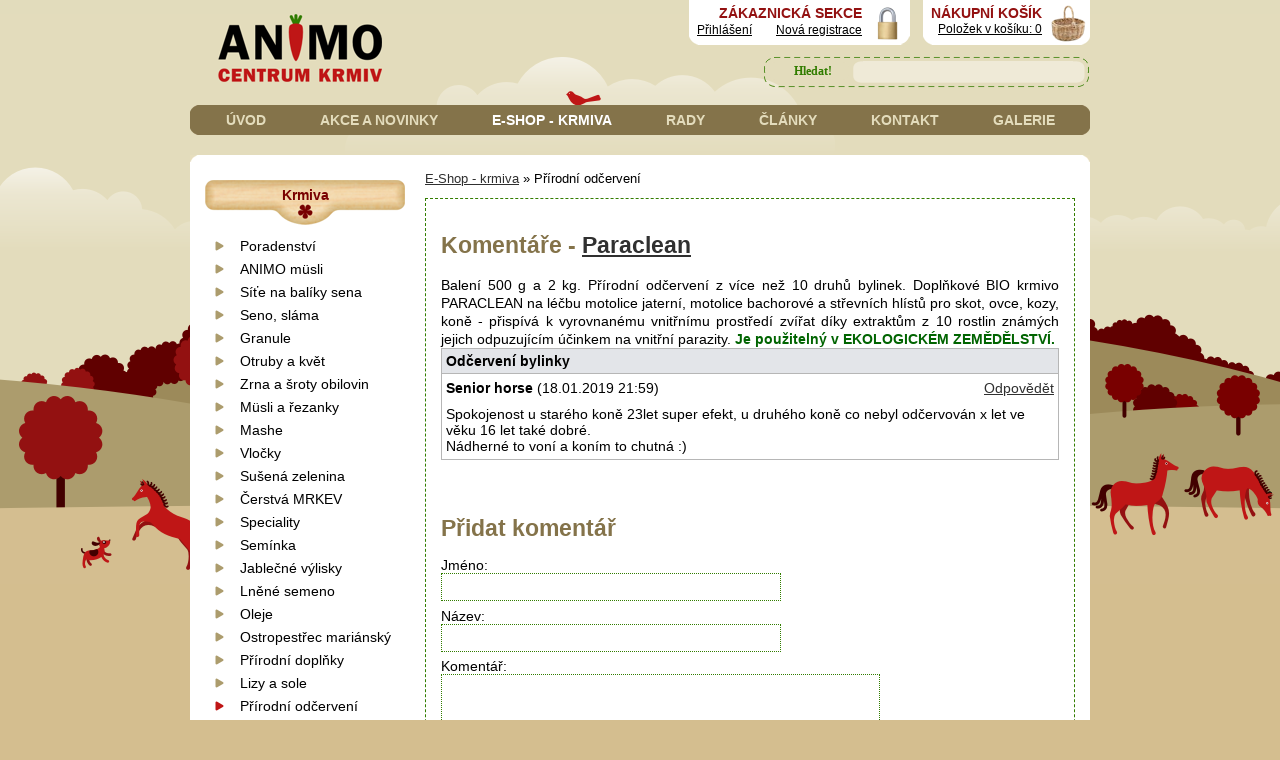

--- FILE ---
content_type: text/html
request_url: http://www.centrumkrmiv.cz/objects/product/comment.php?id=1439
body_size: 25122
content:
<!DOCTYPE html PUBLIC "-//W3C//DTD XHTML 1.0 Transitional//EN" "http://www.w3.org/TR/xhtml1/DTD/xhtml1-transitional.dtd">
<html xmlns="http://www.w3.org/1999/xhtml" xml:lang="cz" lang="cz">
<head>
	<meta http-equiv="Content-language" content="cz" />
	<meta http-equiv="content-type" content="text/html; charset=utf-8" />
	<meta name="description" content="" />
	<meta name="keywords" content="" />
	<title>Paraclean  ANIMO centrum krmiv</title>
  <link href="/templates/universal/menus/menu-12/red/style.css" rel="stylesheet" type="text/css" media="screen" />
	<link href="/templates/universal/screen.css" rel="stylesheet" type="text/css" media="screen" />
	<link href="/templates/universal/print.css" rel="stylesheet" type="text/css" media="print" />	
	<link href="/templates/universal/main_d-2.css" rel="stylesheet" type="text/css" media="screen" />
  <style type="text/css" media="screen">
#siteMain {background: #ffffff url(http://centrumkrmiv.byznysweb.cz/domain/centrumkrmiv/templates/special/templates/164/default/main_bg_duo.png) repeat-y;}
#leftBar { clear:both }
body {background: #EFEFEF url(http://centrumkrmiv.byznysweb.cz/domain/centrumkrmiv/templates/special/templates/164/default/site_bg.png) repeat-x;}
#siteHead {background: white url(http://centrumkrmiv.byznysweb.cz/domain/centrumkrmiv/templates/special/templates/164/default/head_bg.jpg) no-repeat left top;}
</style>
  <link rel="shortcut icon" href="http://centrumkrmiv.byznysweb.cz/domain/centrumkrmiv/templates/special/design/favicon.ico" type="image/x-icon" />                                              
  <link media="all" type="text/css" href="http://centrumkrmiv.byznysweb.cz/domain/centrumkrmiv/templates/special/css/reset.css" rel="stylesheet" />    
	<link href="http://centrumkrmiv.byznysweb.cz/domain/centrumkrmiv/templates/special/../custom/additional.css" rel="stylesheet" type="text/css" media="screen" />
  <link media="all" type="text/css" href="http://centrumkrmiv.byznysweb.cz/domain/centrumkrmiv/templates/special/css/universal.css" rel="stylesheet" />  
  <script type="text/javascript" src="http://ajax.googleapis.com/ajax/libs/jquery/1.3.2/jquery.min.js"></script>    
  <script type="text/javascript">
	$(document).ready(function(){
		$('a.backtotop').click(function(){
			$('html, body').animate({scrollTop:0}, 'slow');
			return false;
		});
	})
  </script> 
  <!-- Lime Talk Live Chat start --> 
  <script type="text/javascript"> var limetalk = (function () { var lc = document.createElement("script"); lc.type = "text/javascript"; lc.async = true; lc.src = "//www.limetalk.com/livechat/13fcad44ac1fa1844ecdf0ee3c181a09"; document.getElementsByTagName("head")[0].appendChild(lc); var fnr = function(fn) { var l = limetalk; if (l.readyList) { l.ready(fn); } else { l.rl = l.rl || []; l.rl.push(fn); } }; fnr.ready = fnr; return fnr; })(); </script> 
  <!-- Lime Talk Live Chat end -->      
</head>
<body>
 <div class="wrapper">
                               
      <div id="header">
                                                                                                         
        <div id="logo">          
          <h1>                                                                                                                                                                               
            <a href="/" title="přejít na úvodní stranu">ANIMO Centrum krmiv - zdravá přírodní krmiva nejen pro koně, krmivové poradenství</a>          
          </h1>                                   
        </div>
                                           
        <div id="cart">                                           
          <div class="whiteradius">            
            <p>                             
              <b>NÁKUPNÍ KOŠÍK</b> <br />                                                           
              <a href="/objects/product/cart.php">Položek v košíku: 0</a>                                                   
            </p>                                           
          </div>                                   
        </div>
                                           
        <div id="logsection">                                           
          <div class="whiteradius">     
           <p>                                     
   <b>ZÁKAZNICKÁ SEKCE</b> <br />              
   <a href="/engine/account/login.php">Přihlášení</a>&nbsp; 	&nbsp; 	&nbsp;               
   <a href="/engine/account/signup.php">Nová registrace</a>	                                           
</p>  
                                               
          </div>                                   
        </div>
                                           
        <div class="cleaner">          
          &nbsp; 	                           
        </div>
                                           
        <div id="searchform">  
          										<form action="http://www.centrumkrmiv.cz/engine/search/" method="post">                                                   
            <fieldset>                                                           
              <input id="submit" type="submit" value="Hledat!" title="vyhledat" />                                                         
              <input id="searchtext" type="text" name="string" />                                                   
            </fieldset>                                           
          </form>         
					                                                                
        </div>
                                           
        <div class="cleaner">                     
          &nbsp; 	                           
        </div>
        
        <div id="mainmenu">                                           
          
<ul>
<li ><a title = "ANIMO centrum krmiv" href="/" >Úvod</a>
</li>
<li ><a title = "Akce a novinky" href="/akce/" >Akce a novinky</a>
</li>
<li class="select"><a title = "Zdravá výživa pro koně" href="/krmiva/" class="select">E-Shop - krmiva</a>
</li>
<li ><a title = "Krmivářské poradenství pro koně" href="/poradenstvi/" >Rady</a>
</li>
<li ><a title = "Články o krmení koni" href="/clanky/" >Články</a>
</li>
<li ><a  href="/kontakty/" >Kontakt</a>
</li>
<li ><a title = "Foto a videogalerie ANIMO centrum krmiv" href="/galerie/" >Galerie</a>
</li>
</ul>                       
        </div>
        <!--  mainmenu end -->                           
      </div>
      <!-- header end -->  

      <div id="main">
                                         
        <div id="leftcolumn">                     
          
    
          <h5>Krmiva</h5>                              
          
<ul id="submenu">
<li ><a  href="/krmiva/poradenstvi/" >Poradenství</a>
</li>
<li ><a title = "ANIMO müsli pro koně" href="/krmiva/animo-musli/" >ANIMO müsli</a>
</li>
<li ><a  href="/krmiva/sit-na-balik-sena/" >Síťe na balíky sena</a>
</li>
<li ><a  href="/krmiva/seno-slama/" >Seno, sláma</a>
</li>
<li ><a title = "Granule pro koně " href="/krmiva/granule/" >Granule</a>
</li>
<li ><a title = "Otruby a sladový květ" href="/krmiva/otruby-a-kvet/" >Otruby a květ</a>
</li>
<li ><a title = "Obiloviny a otruby" href="/krmiva/obiloviny/" >Zrna a šroty obilovin</a>
</li>
<li ><a title = "Müsli pro koně" href="/krmiva/muesli/" >Müsli a řezanky</a>
</li>
<li ><a  href="/krmiva/mashe/" >Mashe</a>
</li>
<li ><a  href="/krmiva/vlocky/" >Vločky</a>
</li>
<li ><a title = "Sušená zelenina" href="/krmiva/mrkev-pro-kone/" >Sušená zelenina</a>
</li>
<li ><a  href="/krmiva/cerstva-mrkev/" >Čerstvá MRKEV</a>
</li>
<li ><a title = "Speciální krmiva" href="/krmiva/speciality-suroviny1300631182/" >Speciality</a>
</li>
<li ><a title = "Zdravá semínka pro koně" href="/krmiva/zdrava-seminka-pro-kone/" >Semínka</a>
</li>
<li ><a title = "jablečné výlisky pro každého koně" href="/krmiva/jablecne-vylisky/" >Jablečné výlisky</a>
</li>
<li ><a title = "Lněné semínko" href="/krmiva/lnene-semeno/" >Lněné semeno</a>
</li>
<li ><a title = "Oleje pro koně" href="/krmiva/oleje-pro-kone/" >Oleje</a>
</li>
<li ><a title = "Ostropestřec mariánský" href="/krmiva/ostropestrec-pro-kone/" >Ostropestřec mariánský</a>
</li>
<li ><a title = "100 % Přírodní krmné doplňky pro koně " href="/krmiva/prirodni-doplnky-pro-kone1307357881/" >Přírodní doplňky</a>
</li>
<li ><a title = "Lizy - solné, minerální a sladké" href="/krmiva/solne-lizy/" >Lizy a sole</a>
</li>
<li class="select"><a  href="/krmiva/prirodni-odcerveni/" class="select">Přírodní odčervení</a>
</li>
<li ><a title = "Léčivé bylinky pro koně" href="/krmiva/ciste-bylinky/" >Čisté bylinky</a>
</li>
<li ><a  href="/krmiva/bylinkove-smesi/" >Bylinkové směsi</a>
</li>
<li ><a  href="/krmiva/indiv-bylinky/" >Indiv. bylinky</a>
</li>
<li ><a title = "Bylinky pro koně" href="/krmiva/phytovet/" >Bylinné přípravky</a>
</li>
<li ><a  href="/krmiva/selen-e/" >Selen + E</a>
</li>
<li ><a title = "Pamlsky pro koně" href="/krmiva/pamlsky/" >Pamlsky a pochoutky</a>
</li>
<li ><a  href="/krmiva/mineraly-vitaminy/" >Minerály, vitamíny</a>
</li>
<li ><a title = "Vitamíny pro koně Biofaktory NutriHorse" href="/krmiva/nutrihorse/" >Vitamíny Nutrihorse</a>
</li>
<li ><a  href="/krmiva/semena/" >Semena ostatní</a>
</li>
<li ><a title = "Hrusický český med" href="/krmiva/cesky-med-ricany/" >Český MED</a>
</li>
<li ><a title = "Zdravá výživa pro psy a kočky" href="/krmiva/pro-psy-a-kocky/" >Pro psy a kočky</a>
</li>
<li ><a title = "Krmiva a krmné doplňky pro ovce a kozy" href="/krmiva/ovce-a-kozy/" >Pro ovce a kozy</a>
</li>
<li ><a title = "Zdravá krmiva pro domácí drůbež - slepice, kachny, husy" href="/krmiva/pro-nosnice/" >Pro drůbež</a>
</li>
<li ><a  href="/krmiva/pro-kraliky-a-hlodavce/" >Pro králíky a hlodavce</a>
</li>
<li ><a  href="/krmiva/pro-ptactvo/" >Pro ptactvo</a>
</li>
<li ><a title = "Krmiva pro ryby" href="/krmiva/ryby/" >Pro ryby</a>
</li>
<li ><a  href="/krmiva/pro-skot/" >Pro skot</a>
</li>
<li ><a  href="/krmiva/vybaveni-pro-krmeni/" >Vybavení pro krmení</a>
</li>
<li ><a  href="/krmiva/do-zimniho-krmitka/" >Do zimního krmítka</a>
</li>
<li ><a  href="/krmiva/rozvazovani/" >Rozvažování</a>
</li>
<li ><a  href="/krmiva/pytle-na-krmiva/" >Pytle na krmiva</a>
</li>
<li ><a title = "Prirodni ceska kosmetika pro kone a dalsi potreby pro krmeni a chov koni" href="/krmiva/pro-kone-a-staje/" >POTŘEBY pro chov</a>
</li>
</ul>                         

          <h5>NAKUPUJTE U NÁS</h5>  
          	<script type="text/javascript">
		 <![CDATA[ 
		function bar(url,wid,hei){
			wasOpen  = false;
			win = window.open(url,'','width='+wid+', height='+hei+',top=10,left=10,scrollbars=yes,resizable=yes');    
			return (typeof(win)=='object')?true:false;
		  }
		function vis(id) {
		document.getElementById(id).style.display = 'none';
		}
	 ]]> 
	</script>
<div style='clear:both;'><p><p>
	<strong>Prodejna</strong></p>
<p>
	ANIMO Centrum krmiv<br />
	Pomezní 282<br />
	Areál ZD - K Dálnici<br />
	Světice u Říčan</p>
<p>
	<strong style="color: rgb(178, 34, 34);">Platba hotově a QR kódem</strong></p>
<p>
	tel. info: 608 315 658</p>
<p>
	<strong>e-mail objednávky:</strong><br />
	objednavky@centrumkrmiv.cz</p>
<p>
	<strong>Otevírací doba</strong></p>
<table>
	<tbody>
		<tr>
			<td class="day">
				PO</td>
			<td>
				10- 16</td>
		</tr>
		<tr>
			<td class="day">
				ÚT</td>
			<td>
				zavřeno</td>
		</tr>
		<tr>
			<td class="day">
				ST</td>
			<td>
				15 -18</td>
		</tr>
		<tr>
			<td class="day">
				ČT</td>
			<td>
				zavřeno</td>
		</tr>
		<tr>
			<td class="day">
				PÁ</td>
			<td>
				&nbsp;15 -18</td>
		</tr>
		<tr>
			<td class="day">
				SO</td>
			<td>
				 </td>
		</tr>
		<tr>
			<td class="day">
				 </td>
			<td>
				9-12 první so v měsíci</td>
		</tr>
	</tbody>
</table>
<h5>
	Změny otevírací 2026<br />
	 </h5>
<p>
	<strong>sobota 7.2. otevřeno 9 - 12 h</strong></p>
<p>
	 </p>
<h5>
	<span style="font-size: 12px;">NOVINKY</span></h5>
<p>
	<a href="http://www.centrumkrmiv.cz/product/oves-zrno-40-kg-19/"><strong>Akce na oves -10%</strong></a></p>
<p>
	 </p>
<p id="transport" style="text-align: center;">
	<b>Objednávky nad 10.000Kč vám přivezeme ZDARMA</b><br />
	(Praha + Stř. ČECHY)</p>
<p style="text-align: center;">
	Ostatní od 299 Kč s námi</p>
<p style="text-align: center;">
	<strong><a href="http://www.centrumkrmiv.cz/uvod/dodaci-podminky/">Odesílání přes kurýra</a> od 149 Kč</strong></p>
<p style="text-align: center;">
	 </p>
<div class="skype_c2c_menu_container notranslate" data-fp="{9921A8D8-BCFC-4EFB-88EA-3293D7D2A0AC}" data-murl="https://pipe.skype.com/Client/2.0/" data-uiid="0" id="skype_c2c_menu_container" onmouseout="SkypeClick2Call.MenuInjectionHandler.hideMenu(this, event)" onmouseover="SkypeClick2Call.MenuInjectionHandler.showMenu(this, event)" style="display: none;">
	<div class="skype_c2c_menu_click2call">
		<a class="skype_c2c_menu_click2call_action" id="skype_c2c_menu_click2call_action" target="_self">Call</a></div>
	<div class="skype_c2c_menu_click2sms">
		<a class="skype_c2c_menu_click2sms_action" id="skype_c2c_menu_click2sms_action" target="_self">Send SMS</a></div>
	<div class="skype_c2c_menu_add2skype">
		<a class="skype_c2c_menu_add2skype_text" id="skype_c2c_menu_add2skype_text" target="_self">Add to Skype</a></div>
	<div class="skype_c2c_menu_toll_info">
		<span class="skype_c2c_menu_toll_callcredit">You'll need Skype Credit</span><span class="skype_c2c_menu_toll_free">Free via Skype</span></div>
</div>
<p>
	<a href="http://www.toplist.cz/"><script language="JavaScript" type="text/javascript">
<!--
document.write('<img src="https://toplist.cz/dot.asp?id=233706&http='+escape(document.referrer)+'&t='+escape(document.title)+
'" width="1" height="1" border=0 alt="TOPlist" />');
//--></script><noscript><img src="https://toplist.cz/dot.asp?id=233706" border="0"
alt="TOPlist" width="1" height="1" /></noscript></a></p>
</p></div>                                      
        <div id="social">                         
            <h5>SLEDUJTE NÁS</h5>                                                   
            <a class="facebook" title="Navštivte náš profil na Facebooku!" href="http://www.facebook.com/AnimoCentrumKrmiv">Animo na Facebooku</a>                                                   
            <a class="twitter" title="Sledujte nás na Twitteru!" href="http://www.twitter.com/animock">Animo na Twitteru</a>                                           
          </div>                                   
        </div>
        <!--  leftcolumn end -->
        <div id="content">     
          <p style='margin: 0 0 10px;font-size:90%;border-bottom:0px solid #DFD9CA;'><a href="/krmiva/">E-Shop - krmiva</a> &raquo; Přírodní odčervení</p>          
         <div id="content-break">         <h2>Komentáře - <a href="/product/paraclean-1439/">Paraclean </a></h2>
<p style="margin:1em"><p style="text-align: justify;">
	Balení 500 g a 2 kg. Přírodní odčervení z více než 10 druhů bylinek. Doplňkové BIO krmivo PARACLEAN na léčbu motolice jaterní, motolice bachorové a střevních hlístů pro skot, ovce, kozy, koně - přispívá k vyrovnanému vnitřnímu prostředí zvířat díky extraktům z 10 rostlin známých jejich odpuzujícím účinkem na vnitřní parazity. <span style="color:#006400;"><strong>Je použitelný v EKOLOGICKÉM ZEMĚDĚLSTVÍ.</strong></span></p>
</p>
<table cellpadding="4" cellspacing="0" border="0" width="100%" class="products-comments" id="all"><tr id="k-2585">
	<td colspan="2" class="comment_title"><strong>Odčervení bylinky</strong></td>
</tr>
<tr>
	<td class="comment_who"><strong>Senior horse</strong> (18.01.2019 21:59)</td>
	<td class="comment_q" align="right"><a href='/objects/product/comment.php?id=1439&q=2585#new'>Odpovědět</a></td>
</tr>
<tr>
	<td colspan="2" class="comment_text">
		Spokojenost u starého koně 23let super efekt, u druhého koně co nebyl odčervován x let ve věku 16 let také dobré.<br />
Nádherné to voní a koním to chutná :)
	</td>
</tr>
<tr>
	<td colspan="2" class="split">&nbsp;</td>
</tr></table><div>&nbsp;</div>
<h2 class="add_comment">Přidat komentář</h2>
<form id="new" class="new-comment" name="comment" action="http://www.centrumkrmiv.cz/objects/product/submit_comment.php?page_id=207&object_id=560&post_id=1439" method="post" onsubmit="if(this.elements['answer']) {if(this.elements['answer'].value=='') { alert('Povinné pole pro ověření formuláře: Prosím vyplňte číselnou hodnotu, abyste dokázali, že formulář nevyplňuje robot.'); this.elements['answer'].focus(); return false; }}">
Jméno: <br /><input type="text" name="name" maxlength="255" size="40" class="text" value="" style="margin-bottom:0.5em" /><br />
<label>
Název:
<br />
<input type="text" name="title" maxlength="255" size="40" class="text" style="margin-bottom:0.5em" value='' /></label>
<br />
<label>
Komentář:
<br />
<textarea name="comment" style="width: 70%; height: 150px;"></textarea></label>
<br /><label><input type="checkbox" name="gdpr_comment" value="1"> Souhlasím se zpracováním osobních údajů *</label> 
<br /><br /><label>Vyřešte tento matematický problém <img style="vertical-align:bottom;" src="/engine/tools/d/4.png">&nbsp;-&nbsp;<img style="vertical-align:bottom;" src="/engine/tools/d/5.png">?&nbsp;<span>*</span>&nbsp;<input type='text' name='answer' size='5' /></label>
<br />
<label for='captcha' style='display: none'>Captcha: (blank)</label>
<input id='captcha' type="text" name="captcha" maxlength="255" style="display: none; width: 50%;" value='' />
<span style="font-size:10px;">Poznámka: Neradi příspěvky moderujeme, ale nemístné příspěvky nebo příspěvky mimo téma budou odstraněné. Děkujeme za pochopení.</span><br /><br />
<input type="submit" name="submit" value="Přidat komentář" class="submit"/>
</form>
<div>&nbsp;</div>          </div>
                                                                  
        </div>
        <!--  content end -->
                                           
        <div class="cleaner">          
          &nbsp; 	                           
        </div>
              
      </div>
      <!--  main end -->                                              
    </div>
    <!-- wrapper end -->
         
    <div id="footerbackground">                           
      <div class="wrapper">                                   
        <div id="footer">
                                                   
          <div class="quarter" id="shopping">                         
            <h5>CHCI NAKUPOVAT</h5>                                                   
            
<ul>
<li><a  href="/chci-nakupovat/akcni-nabidka/" >Akční nabídka</a>
</li>
<li><a  href="/chci-nakupovat/novinky-v-sortimentu/" >Novinky v sortimentu</a>
</li>
<li><a  href="/chci-nakupovat/e-shop/" >E-shop</a>
</li>
<li><a  href="/chci-nakupovat/jak-u-nas-nakupovat/" >Jak u nás nakupovat</a>
</li>
<li><a  href="/chci-nakupovat/obchodni-podminky/" >Obchodní podmínky</a>
</li>
<li><a  href="/chci-nakupovat/ochrana-osobnich-udaju/" >Ochrana osobních údajů</a>
</li>
</ul>                                    
          </div>
                                                     
          <div class="quarter" id="info">                         
            <h5>CHCI PORADIT</h5>                                                   
            
<ul>
<li><a  href="/chci-poradit/animo-poradna/" >ANIMO poradna</a>
</li>
<li><a  href="/chci-poradit/odpovedi-na-caste-dotazy/" >Odpovědi na časté dotazy</a>
</li>
<li><a  href="/chci-poradit/clanky/" >Články</a>
</li>
<li><a  href="/chci-poradit/videogalerie/" >Videogalerie</a>
</li>
</ul>                                          
          </div>
                                                     
          <div class="quarter" id="newsletter">                        
            <h5>ODBĚR NOVINEK</h5>                                                   
            <p>Chci dostávat novinky elektronickou poštou.                                       
            </p>  
            <div class="searchdiv" id="newsletter-form"> <strong>Zaregistrovat do Novinek e-mailem</strong>
  <script type="text/javascript">
 /* <![CDATA[ */
 document.write('<for');document.write('m name="nfo');document.write('rm" met');document.write('hod="ge');document.write('t" acti');document.write('on="#newslet');document.write('ter-form" onSubmit="return checkn(this)">');
 /* ]]> */
 </script>
 <input name="newsletter_email" type="text" id="newsletter_email" value="@" class="searchText" style="margin:7px 0 3px; width:135px;" maxlength="255" />
 <br />
 <label>
   <input type="checkbox" name="gdpr_newsletter" value="1" style="margin:0;" />
   Souhlasím se zpracováním osobních údajů</label>
   <br />
 <label for="captcha" style="display: none">Captcha:</label>
 <input id="captcha" type="text" name="captcha" maxlength="255" style="display: none; width: 50%;" value="" />
 <input type="submit" name="" class="button" value="Zaregistrovat" style="overflow:auto; #padding:0; #margin:0;" />
 <script type="text/javascript">
	/* <![CDATA[ */
	document.write('</fo');document.write('rm>');

	function checkn(nform){
		if(nform.newsletter_email.value == ""){
			alert("Musíte vložit emailovou adresu!");
			nform.newsletter_email.focus();
			return false;
		}
		else if(window.RegExp){
			re = new RegExp("^([a-zA-Z0-9_\.\-])+\@(([a-zA-Z0-9\-])+\.)+([a-zA-Z0-9]{2,4})+$");
			if(!re.test(nform.newsletter_email.value)){
				alert("Zadaná adresa není platnou e-mailovou adresou!");
				nform.newsletter_email.focus();
				return false;
			}
		}
		else return true;
	}
	/* ]]> */
	</script>
  <div style="clear:both;"></div>
</div>
                             
          </div>
                                                     
          <div class="quarter" id="contact">                         
          <h5>KONTAKTY</h5> 
          	<script type="text/javascript">
		 <![CDATA[ 
		function bar(url,wid,hei){
			wasOpen  = false;
			win = window.open(url,'','width='+wid+', height='+hei+',top=10,left=10,scrollbars=yes,resizable=yes');    
			return (typeof(win)=='object')?true:false;
		  }
		function vis(id) {
		document.getElementById(id).style.display = 'none';
		}
	 ]]> 
	</script>
<div style='clear:both;'><p><p>
              Mobil:<br />              
              <b>&#43; 	420&nbsp; 	608&nbsp; 	315&nbsp; 	658 <br />                                
              &#43; 	420&nbsp; 	608&nbsp; 	315&nbsp;   657	</b> <br /><br />              
              E-mail: <br />                             
              <b>info&#64;centrumkrmiv.cz</b>                                                   
            </p>    </p></div>                                                                                     
          </div>
                                                     
          <div class="cleaner">                         
            &nbsp; 	                                 
          </div>
                                                     
          <div id="lowend">                                                   
            <ul>                                                           
              <li>
              <span>&copy; 	2013</span><b>ANIMO</b> CZ s.r.o
              </li>                                                           
              <li>
              <a href="/uvod/mapa-stranek/">Mapa stránek</a>
              </li>                                                           
              <li>
              <a href="/ochrana-osobnich-udaju/">Ochrana osobních údajů</a>
              </li>                                                           
              <li>
              <a href="">Vytvořeno v systému ByznysWeb</a>
              </li>                                                           
              <li>
              <a href="#">Admin</a>
              </li>                                                           
              <li class="right">
                <a href="#">kurios</a>Webdesign &amp; logo
              </li>                                                     
            </ul>                                           
          </div>
                    
          <div class="cleaner">            
            &nbsp;           
          </div>
                  
        </div>
        <!--  footer end -->      
      </div>
      <!--  wrapper end -->
            
      <div id="rightbottom">                                   
        <a href="#" class="backtotop">Nahoru</a>                             
      </div>
                                  
    </div>
    <!--  footerbackground end -->                         
</body>
</html>


--- FILE ---
content_type: text/css
request_url: http://centrumkrmiv.byznysweb.cz/domain/centrumkrmiv/templates/special/css/reset.css
body_size: 429
content:
/* reset */
fieldset, td#header {
	margin: 0;
	padding: 0;
	border: 0;
	outline: 0;
	font-size: 100%;
	font-family: inherit;
	vertical-align: baseline;
}

:focus {
	outline: 0;
}
body {
	line-height: 1;
	color: black;
	background: white;
}
caption{
	text-align: left;
	font-weight: normal;
}
blockquote:before, blockquote:after, q:before, q:after {
	content: "";
}
blockquote, q {
	quotes: "" "";
}
/* ----- end of reset ----- */

--- FILE ---
content_type: text/css
request_url: http://centrumkrmiv.byznysweb.cz/domain/centrumkrmiv/templates/special/css/universal.css
body_size: 28605
content:
body {
	background: rgb(212,190,143) url(../design/body_background.png) no-repeat center top;
	min-height: 600px;
	text-align: center;
	font-family: Arial, Verdana, Helvetica, Tahoma, sans-serif;
	font-size: 0.9em;
	line-height: 115%;
}
/* kontejner webové stránky */
.wrapper {
	width: 900px;
	margin: 0 auto;
	text-align: left;
}
/* hlavička */
#header {
	position: relative;
	width: 100%;
	height: 155px;
}
/* nahrazení hlavního nadpisu logem na pozadí a absolutní pozicování */
#logo h1 a {
	display: block;
	width: 164px;
	height: 68px;
	background: url(../design/logo_background.png) no-repeat;
	overflow: hidden;
	text-indent: -9999px;
	position: absolute;
	top: 14px;
	left: 28px;
}
/* nákupní koš a zákaznická sekce v hlavičce - umístění a obrázek na pozadí */
#cart {
	float: right;
	background: rgb(255,255,255) url(../design/background_cart.png) no-repeat right bottom;
	margin-left: 13px;
}
#logsection {
	float: right;
	background: rgb(255,255,255) url(../design/background_login.png) no-repeat right bottom;
	margin-left: 13px;
}
/* nákupní koš a zákaznická sekce v hlavičce - styl odstavce a kulatý levý dolní roh */
.whiteradius {
	text-align: right;
	padding: 0 48px 0 8px;
	min-height: 45px;
	background: url(../design/radius_cart.png) no-repeat left bottom;
}
.whiteradius p {
	padding: 5px 0;
	line-height: 16px;
}
.whiteradius p b {
	font-size: 14px;
	color: rgb(147,17,17);
}
.whiteradius p a {
	font-size: 12px;
	text-decoration: underline;
	color: rgb(0,0,0);
}
.whiteradius p a:hover {
	text-decoration: none;
}
/* konec nákupního koše a zákaznické sekce v hlavičce*/
/* pole pro vyhledávání */
#searchform {
	width: 327px;
	height: 32px;
	margin-top: 10px;
	float: right;
	background: url(../design/searchform_background.png) no-repeat;
}

input#submit, input#searchtext {
	font-size: 12px;
	line-height: 18px;
	height: 18px;
	padding:0 !important;
	border: 0;
}
input#submit {
	font-weight: bold;
	color: rgb(50,125,0);
	background-color: rgb(227,220,188);
	width: 80px;
	float: left;
	margin: 6px 14px 4px 6px;
}
input#searchtext {
	width: 210px;
	margin-top: 5px;
	background-color: rgb(239,234,215);
}
/* konec pole pro vyhledávání */
/* zrušení floatu */
.cleaner {
	clear: both;
	height: 1px;
	overflow: hidden;
}
/* hlavní - horizontální menu */
#mainmenu {
	position: absolute;
	top: 105px;
	left: 0;
	height: 30px;
	width: 900px;
	background: url(../design/mainmenu_background.png) no-repeat;
	text-align: center;
}
#mainmenu ul {
	list-style-type: none;
	width: 100%;
	text-align: center;
}
#mainmenu li {                                                                       
	display: inline;
}
#mainmenu li a {
	text-decoration: none;
	color: rgb(227,220,188);
	font-size: 14px;
	font-weight: bold;
	line-height: 30px;
	margin: 0 25px;
	text-transform:uppercase;
}
#mainmenu li a:hover, #mainmenu li.select a {
	color: rgb(255,255,255);
}
/* obsah webu- zahrnuje levý sloupec a hlavní obsah */
#main {
	width: 100%;
	background: rgb(255,255,255) url(../design/content_bordertop.png) no-repeat top;
	padding: 15px 0;
}
/* levý sloupec */
#leftcolumn {
	width: 200px;
	margin-left: 15px;
	float: left;
}
/* nadpisy na dřevěných tabulkách v levém sloupci */
#leftcolumn h5 {
	text-align: center;
	line-height: 30px;
	padding-bottom: 15px;
	margin-bottom: 10px;
	background: url(../design/leftbar_h5_background.png) no-repeat left top;
	color: rgb(121,0,0);
	margin-top:10px;
	font-weight: bold;
	font-size: 14px;
}
/* submenu v levém sloupci */
/*
#leftcolumn ul#submenu {
	padding-bottom: 30px;
}
*/
#leftcolumn ul#submenu li a {
	line-height: 160%;
	color: rgb(0,0,0);
	text-decoration: none;
	margin: 0 10px;
	padding-left: 25px;
	background: url(../design/arrowhead_beige.png) no-repeat left center;
}
#leftcolumn ul#submenu li a:hover {
	margin-left: 15px;
	padding-left: 20px;
}
#leftcolumn ul#submenu li.select a {
	background-image: url(../design/arrowhead_red.png);
}
/*
#leftcolumn ul#submenu li ul {
  display: none;
}
*/
#leftcolumn ul#submenu li.active ul {
 display: block;
}  
#leftcolumn ul#submenu li ul li a,
#leftcolumn ul#submenu li.active ul li a {
  background: url(../design/arrowhead_beige.png) no-repeat left center;
  margin-left: 20px;
  padding-left: 25px
}
#leftcolumn ul#submenu li.active ul li.activesub a {
  background: url(../design/arrowhead_red.png) no-repeat left center;
}
#leftcolumn ul#submenu li.active ul li a:hover,
#leftcolumn ul#submenu li.active ul li.activesub a:hover {
	margin-left: 25px;
	padding-left: 20px;
}
/* zvýrazněný text za odrážkou-zelenou šipkou */
#leftcolumn strong {
	font-weight: bold;
	line-height: 160%;
	padding-left: 25px;
	margin: 0 10px;
	background: url(../design/arrowhead_green.png) no-repeat left center;
}
/* odstavec v levém sloupci */
#leftcolumn p {
	line-height: 150%;
	margin: 0 10px 15px 10px;
}
#leftcolumn p#transport {
	padding-bottom: 140px;
	background: url(../design/background_delivery.png) no-repeat center bottom;
	text-align: center;
}
/* tabulka v levém sloupci- otvírací doba */
#leftcolumn table {
	font-size: 85%;
	padding: 0;
	margin-left: 9px;
	margin-bottom: 30px;
	line-height: 130%;
	border-width: 0;
}
#leftcolumn table tr td.day {
	font-weight: bold;
	width: 22px;
}
/* banner pro sociální sítě  */
#leftcolumn #social {
	width: 100%;
	height: 145px;
	background: url(../design/fb_div_bg.png) no-repeat bottom;
	margin-top: 5px;
	position: relative;
}
#leftcolumn #social h5 {
	background: url(../design/fb_h5_bg.png) no-repeat;
	width: 100%;
	height: 45px;
	margin: 0;
	padding: 0;
}
#leftcolumn #social a {
	display: block;
	width: 50px;
	height: 50px;
	position: absolute;
	top: 52px;
	text-indent: -9999px;
	overflow: hidden;
}
#leftcolumn #social a.facebook {
	background: url(../design/facebook.gif) no-repeat top;
	left: 43px;
}
#leftcolumn #social a.twitter {
	background: url(../design/twitter.gif) repeat top;
	left: 107px;
}
#leftcolumn #social a:hover {
	background-position: bottom;
}
/* mrkvičkový okraj na celou šířku screenu */
#footerbackground {
	background: rgb(66,0,0) url(../design/footer_bordertop.png) no-repeat center top;
	position: relative;
	padding: 0; 
}
/* patička */
#footer {
	padding: 30px 0 1px 0;
	line-height: 160%;
	color: rgb(174,103,72);
}
/* sloupec v patičce */
.quarter {
	width: 200px;
	float: left;
	margin-left: 20px;
}
.quarter h5 {
	padding: 26px 0 14px 15px;
	line-height: 20px;
	font-weight: bold;
	font-size: 14px;
	color: rgb(50,125,0);
	margin-bottom: 5px;
}
.quarter#shopping h5 {
	background: url(../design/footer_h5_shopping.png) no-repeat left top;
}
.quarter#info h5 {
	background: url(../design/footer_h5_info.png) no-repeat left top;
}
.quarter#newsletter h5 {
	background: url(../design/footer_h5_newsletter.png) no-repeat left top;
}
.quarter#contact h5 {
	background: url(../design/footer_h5_contact.png) no-repeat left top;
}
.quarter ul {
	margin-left: 15px;
}
.quarter ul li a {
	line-height: 160%;
	color: rgb(174,103,72);
}
.quarter ul li a:hover {
	text-decoration: none;
}
.quarter#newsletter p {
	margin: 0 15px 5px 15px;
	font-size: 95%;
}
.quarter#newsletter form {
	font-size: 95%;
	
}
.quarter#newsletter form input {
	width: 160px !important;
	height: 20px;
	line-height: 20px;
	border: 0;
	background-color: rgb(80,0,0);
	color: rgb(188,117,82);
	padding: 0 5px;
	margin: 0 15px 5px 15px;
}
.quarter#newsletter form input#ok {
	display: block;
	width: 31px;
	height: 31px;
	padding: 0;
	text-indent: -9999px;
	background: url(../design/footer_button_ok.png) no-repeat;
	margin-left: 85px;
	margin-top: 5px;
}
.quarter#contact p {
	margin: 0  0 0 10px;
}
.quarter#contact p b {
	font-size: 16px;
}
/* obsah patičky úplně dole pod čarou  */
#lowend {
	margin: 5px 20px 4px 20px;
	padding-top: 5px;
	border-top: 1px solid rgb(188,117,82);
}
#lowend ul {
	list-style-type: none;
	width: 100%;
	line-height: 24px;
}
#lowend ul li {
	font-size: 85%;
	margin-right: 20px;
	float: left;
}
#lowend ul li a {
	color: rgb(188,117,82);
	text-decoration: none;
}
#lowend ul li a:hover {
	text-decoration: underline;
}
#lowend ul li b {
	display: block;
	float: left;
	height: 24px;
	width: 58px;
	overflow: hidden;
	text-indent: -9999px;
	background-image: url(../design/footer_logo_animo.png);
	margin: 0 3px;
}
#lowend ul li span {
	float: left;
}
#lowend ul li.right {
	float: right;
	margin-right: 0;
	text-align: right;
}
#lowend ul li.right a {
	display: block;
	float: right;
	height: 24px;
	width: 55px;
	overflow: hidden;
	text-indent: 9999px;
	background-image: url(../design/footer_logo_kurios.png);
}
/* kontejner pro tlačítko na upscrolling */
#rightbottom {
  position: absolute;
	right: 0;	
  margin-right: 10px;
  margin-top: -52px;
}
/* tlačítko na upscrolling */
#rightbottom a.backtotop{
  display: block;
	width: 35px;
	height: 42px;
  background-image: url(../design/footer_button_up.png);
  overflow: hidden;
  text-indent: -9999px;
}
/* hlavní obsah */
#content {
	width: 650px;
	margin-left: 235px;
	overflow: hidden;
}

#content-break {
  border:1px dashed #327d00;
  padding:15px;
}

#content p {
	line-height: 125%;
}
#content .aligncenter {
	text-align: center;
}
/* javascriptový slider na úvodní straně*/
#content #slider {
	background: url(../design/slider_border.png) no-repeat left top;
	margin-bottom: 30px;
	position: relative;
	display: block;
	width: 650px;
	height: 350px;
}
#content #slider img {
	display: none;
	position: absolute;
	top: 25px;
	left: 25px;
}
/* drobečková navigace */
#content #breadcrumbs {
	margin-left: 15px;
	margin-bottom: 15px;
	font-size: 75%;
}
#content #breadcrumbs a {
	color: rgb(0,0,0);
	text-decoration: underline;
}
#content #breadcrumbs a:hover {
	text-decoration: none;
}
#content .aligncenter {
	text-align: center;
}
/* nadpis úvodního slova */
#content h2 {
	font-size: 160%;
	font-weight: bold;
	line-height: 120%;
	color: rgb(132,115,74);
	margin: 15px 0;
}
/* úvodní slovo */
#content h4 {
	font-size: 120%;
	line-height: 120%;
	margin: 0 15px 30px 15px;
}
/* nadpis zobrazené kategorie */
#content h5 {
	font-size: 14px;
	font-weight: bold;
	color: rgb(147,17,17);
	margin: 0 0 15px 0;
	padding: 2px 30px 0 45px;
	line-height: 28px;
	background: url(../design/content_headline_bg.png) no-repeat;
}
/* položka výpisu obsahu s čárkovanými svislými okraji */
.item {
	background: url(../design/item_bacground.png) repeat-y top left;
	margin-bottom: 15px;
	width: 100%;
	overflow: hidden;
}
/* doplnění vodorovného čárkovaného okraje */
.item span.horizontal {
	display: block;
  width: 100%;
	height: 1px;
	overflow: hidden;
	background-image: url(../design/item_border_horizontal.png);
}
/* vnitřní kontejner - matrjoška*/
.item .inneritem {
	margin: 15px;
}
/* nadpis položky */
.item .inneritem h3 {
	font-size: 130%;
	font-weight: bold;
	margin-bottom: 10px;
}
.item .inneritem h3 a {
  color: rgb(0,0,0);
}
/* standardní odstavec */
.item .inneritem p {
	margin: 0 0 5px 0;
}
/* odstavec s údaji o příspěvku - ikonky datum, autor, komentáře a zobrazení*/
span.date {
  background: url(../design/date.png) no-repeat left center;
  padding-left: 20px;
  line-height: 20px;
  margin-right: 10px;
  display: inline-block;
}
span.author {
  background: url(../design/author.png) no-repeat left center;
  padding-left: 20px;
  line-height: 20px;
  margin-right: 10px;
  display: inline-block;
}
span.bubble {
  background: url(../design/bubble.png) no-repeat left center;
  padding-left: 23px;
  line-height: 20px;
  display: inline-block;
}
span.displayed {
  background: url(../design/display.png) no-repeat left center;
  padding-left: 25px;
  line-height: 20px;
  display: inline-block;
  margin-left: 10px;
}
/* perex */
.item .inneritem strong {
	color: rgb(132,115,74);
	font-weight: bolder;
	line-height: 125%;
	margin-bottom: 5px;
	display: block;
}
/* standardní link ve výpisu položky */
.item .inneritem a {
	text-decoration: underline;
	color: rgb(50,125,0);
}
.item .inneritem a:hover {
	text-decoration: none;
}
/* zvýrazněný link na samostatném řádku */
.item .inneritem a.more {
  display: inline-block;
	margin-top: 15px;
	padding: 4px 10px;
	background-color: rgb(132,115,74);
	color: rgb(255,255,255);
	text-decoration: none;
	-moz-border-radius: 6px;
	-webkit-border-radius: 6px;
	-khtml-border-radius: 6px;
	border-radius: 6px;
}
.item .inneritem a.more:hover {
	background-color: rgb(50,125,0);
}
/* obrázky */
.item .inneritem img {
	margin: 0 15px 10px 0;
	float: left;
}
/* citace */
.item .inneritem blockquote {
	line-height: 130%;
	font-style: italic;
	font-size: 95%;
	text-indent: 25px;
	color: rgb(147,17,17);
	width: 99%;
}
/* standardní ul */
.item .inneritem ul {
	margin: 0 15px;
}
.item .inneritem ul li {
	margin-left: 10px;
	line-height: 20px;
	background: url(../design/arrowhead_listitem.png) no-repeat left top;
	padding-left: 15px;
}
/* automaticky číslovaný multilevel ol */
.item .inneritem ol {
	counter-reset: section;
	line-height: 20px;
}
.item .inneritem ol li {
	counter-increment: section;
}
.item .inneritem ol li:before {
	content: counters(section, ".") ". ";
	font-weight: bold;
	color: rgb(147,17,17);
}
.item .inneritem ol li ol {
	margin-left: 12px;
}
/* styl kontaktního a registr. formuláře */
.item .inneritem form.uniform {
  width: 588px;
  margin-top: 30px;
  display: block;
}
.item .inneritem form.uniform  fieldset label {
  width: 160px;
  height: 27px;
  float: left;
}
.item .inneritem form.uniform  fieldset input,
.item .inneritem form.uniform  fieldset label {
  display: block;  
  line-height: 25px;
  margin-bottom: 5px ; 
}
.item .inneritem form.uniform  fieldset input {
  border: 1px dotted rgb(50,125,0);
  width: 281px;
  height: 23px;
  text-indent: 7px;
}
.item .inneritem form.uniform  fieldset input.check {
  width: 25px;
  background-color: rgb(255,255,255);
  float: left;
  margin-left: 160px;
  margin-right: 15px;
}
.item .inneritem form.uniform  fieldset div.styledselect {
  width: 283px;
  height: 25px;
  display: block;
  overflow: hidden;
  border: 1px dotted rgb(50,125,0);
  margin: 5px 0;
}
.item .inneritem form.uniform  fieldset div.styledselect select {
  width: 320px;
  border: 1px solid white;
  padding: 3px 7px;
}
.item .inneritem form.uniform  fieldset textarea {
  width: 411px;
  height: 155px;
  border: 1px dotted rgb(50,125,0);
  padding: 7px;
  font-family: Arial, sans-serif;
  font-size: 0.95em;
  line-height: 140%;
}
.item .inneritem form.uniform fieldset input.send {
  border: none;
  background: url(../design/mailform_submit_bg.png) no-repeat;
  color: rgb(121,0,0);
	font-weight: bold;
	font-size: 14px;
	height: 30px;
	width: 290px;
	padding: 0;
  margin-top: 30px;
  margin-left: 160px;
  margin-bottom: 0px; 
}
.item .inneritem form.uniform fieldset input.send:hover {
  color: rgb(50,125,0);
}
.item .inneritem form.uniform  fieldset legend {
  font-size: 120%;
  line-height: 25px;
  font-weight: bold;
  padding: 10px 0;
  color: rgb(50,125,0); 
}
.item .inneritem form.uniform fieldset input.radio {
  border: none;
  margin-left: 200px;
  width: 25px;
  height: 20px;
  float: left; 
}
.item .inneritem form.uniform br {
  clear: both;
}
/* graf výsledků hlasování v anketě */
.item .inneritem div.polla {
  width: 400px;
  height: 25px;
  margin-bottom: 20px;
  overflow: visible;
}
.item .inneritem div.polla strong {
  margin-bottom: 0px;
  line-height: 25px;
  color: rgb(0,0,0);
  font-weight: normal;
}
.item .inneritem div.polla b{
  line-height: 25px;
  color: rgb(50,125,0);
  font-size: 16px; 
  
}
.item .inneritem div.polla div {
  margin-right:15px; 
  background-color: rgb(50,125,0); 
  height: 25px;
  float: left;
  overflow: hidden;
}
/* stránkování */ 
#pagination {
  text-align: center;
}
#pagination #prev,
#pagination #next {
  display: inline; 
}
#pagination a {
  font-size: 95%;
  color: rgb(50,125,0);
  margin: 0 4px;
  padding-bottom: 1px;
  text-decoration: none;
}
#pagination a:hover,
#pagination a.actual {
  text-decoration: underline;
}
#pagination #prev a {
  padding-left: 15px;
  background: url(../design/arrowhead_green_left.png) no-repeat left center;
}
#pagination #next a {
  padding-right: 15px;
  background: url(../design/arrowhead_green.png) no-repeat right center;
}
/* béžový rámeček */
.beigeborder {
  border: 1px solid rgb(132,115,74);
	padding: 15px;
}
/* kontejner pro komentáře příspěvků */
#articlecomment { 
  margin-top: 70px;
  position: relative;
}
/* ikona a nadpis kontejneru pro komentáře příspěvků */
#articlecommenticon {
  position: absolute;
  top:-30px;  
  padding: 0 20px 0 45px;
  line-height: 28px;
  background: rgb(255,255,255) url(../design/tab_comment_on_bg.png) no-repeat left 1px;
  border: 1px solid rgb(132,115,74);
  border-bottom: 2px solid rgb(255,255,255);
  font-size: 12px;
  font-weight: bold;
  color: rgb(132,115,74)
}
/* komentář */
table.komentar {
  margin-bottom: 20px;
  width: 100%;
}
td.komentnazev {
  line-height: 25px;
  font-size: 16px;
  font-weight: bold;
  color: rgb(132,115,74);
}
td.komentobsah {
  padding: 5px 0 0 0;
  border-bottom: 1px dotted rgb(132,115,74);
}
td.komentcitace {
  font-style: italic;
  color: rgb(132,115,74);
  padding: 5px 0 0 0;
}
/* nadpis formuláře pro přidání komentáře */
p#komentadd {
  line-height: 24px;
  padding-left: 35px;
  background: url(../design/tab_comment_add.png) no-repeat left 40px;
  font-size: 12px;
  font-weight: bold;
  color: rgb(50,125,0);
  padding-top: 40px;
}
/* link na posání tipu */
.poslitip {
  float: right;  
  text-align: right;
  margin: 20px 0 30px 0;
  height: 32px;
  width: 160px;   
  background: url(../design/ikony32px/icon32_sendtip.png) no-repeat right;
}
.poslitip a{
  line-height: 32px;
  padding-right: 40px; 
}
/* úvodní strana eshopu-kategorie zboží */
.goodcateg {
  width: 619px;
  margin-bottom: 40px;
}
.goodcateg img {
  float: left;
  padding-left: 20px;
  margin-bottom: 10px;
}
.goodcateg h6 {
  line-height: 75px;
  font-size: 25px;
  font-weight: bold;
  margin-left: 120px;
  margin-bottom: 10px;
}
.goodcateg a {
  display: block;
  width: 33%;
  float: left;
  line-height: 150%;
  text-indent: 20px;
}
br.clear {
  clear: both;
}
/* úvodní strana eshopu-loga dodavatelů */
#center {
  text-align: center;
}
#center h6 {
  font-size: 140%;
  font-weight: bold;
  line-height: 35px;
  color: rgb(191,22,22);
  margin: 50px 0 10px 0;
  
} 
#center img {
  width: 150px;
  float: none;
  margin: 0; 
}
/* styl detailu produktu */
.productname {
  height: 32px;
  overflow: hidden;
}
.item div.inneritem div.productname h3,
.item div.inneritem div.productname h3 a {
  font-weight: bold;
	font-size: 16px;
	color: rgb(50,125,0);
  line-height: 22px;
  margin-bottom: 20px;
}
.item div.inneritem div.productname h3 a:hover {
  text-decoration: none;
}
span.producticons {
  float: right;
}
span.producticons img.icon {
  margin: 0 0 0 5px;
}
table.productdetail {
  width: 450px;
  float: left;
  margin-bottom: 15px;
}
table.productdetail tr td {
  vertical-align: top;
  padding: 0;
  margin: 0; 
}
table.productdetail tr td.productimg250 {
	width: 265px;
	height: 260px;
	background: url(../design/product_img_bg.png) no-repeat left top;
}
table.productdetail tr td.productimg100 {
	width: 115px;
	height: 110px;
	background: url(../design/product_img_thumb_bg.png) no-repeat left top;
}
table.productdetail tr td.productimg100 img {
	width: 100px;
	margin: 0; 
}
table.productdetail tr td.productinfo {
	padding: 5px 10px 0 0;
	line-height: 130%;
}
table.productprice {
  width: 160px;
  float: right;
  margin-bottom: 15px;
}
td.rowleft {
	width: 86px;
	font-size: 11px;
	vertical-align: middle;
	line-height: 22px;
}
td.rowright {
	width: 72px;
	line-height: 22px;
	font-weight: bold;
	vertical-align: middle;
	text-align: right;
}
td.rowright input,
td.rowright div.package {
	width: 70px;
	border: 1px dotted rgb(50,125,0);
	font-weight: bold;
	text-align: center; 
	margin: 2px 0;
}
td.rowright div.package {
  height: 22px;
  width: 72px;
  overflow: hidden;
}
td.rowright div.package select {
  width: 70px;
  border: none;
  margin: -1px 0 0 -1px;
  text-align: center;
}
table.productprice b {
  color: rgb(50,125,0);
} 
table.productprice tr td span.strike {
  color: rgb(191,22,22);
  text-decoration: line-through;
}
table.productprice tr td.add,
table.productprice tr td.sendtip {
  height: 32px;
}                                           
table#product-table tr.submit input.submit {
  width: 160px;
  height: 32px;
  overflow: hidden;
  margin:0px 5px 0 0!important;
  border: none;
  text-indent:-9999px;
  background: url(../design/ikony32px/button_add.png) no-repeat bottom;
}
table#product-table tr.submit input:hover {
  background-position: top;
}

table.productprice tr.hide td {
  display: none;
}
/* záložky v detailu produktu */
#detail {
  width: 619px;
}
#tabs {
	padding: 15px 0 0 0;
}
#tabs div.off,
#tabs div.on {
  width: 205px;
  height: 30px;
	line-height: 30px; 
  float: left;
  text-indent: 45px;
  font-size: 12px;
  font-weight: bold;
}
#tabs div.off span{
	color: rgb(255,255,255);
  display: block;
	border: 1px solid rgb(132,115,74);
	background-color: rgb(172,156,109);
	cursor: pointer;
}
#tabs div.off span#comment {
  background: rgb(172,156,109) url(../design/tab_comment_bg.png) no-repeat left center;
}
#tabs div.on span#comment {
  background: rgb(255,255,255) url(../design/tab_comment_on_bg.png) no-repeat left center;
}
#tabs div.off span#descript {
  background: rgb(172,156,109) url(../design/tab_description_bg.png) no-repeat left center;
}
#tabs div.on span#descript {
  background: rgb(255,255,255) url(../design/tab_description_on_bg.png) no-repeat left center;
}
#tabs div.off span#pictures {
  background: rgb(172,156,109) url(../design/tab_pics_bg.png) no-repeat left center;
}
#tabs div.on span#pictures {
  background: rgb(255,255,255) url(../design/tab_pics_on_bg.png) no-repeat left center;
}
#tabs div.on span{
	color: rgb(132,115,74);
  display: block;
	border-top: 1px solid rgb(132,115,74);
	border-left: 1px solid rgb(132,115,74);
	border-right: 1px solid rgb(132,115,74);
	border-bottom: 1px solid rgb(255,255,255);
	background-color: rgb(255,255,255);
	cursor: pointer;
}
#tabs div.separator {
  line-height: 30px;
  height: 30px;
  float: left;
}
#tabs div.separator span{
  display: block;
  width: 2px;
  overflow: hidden;
  border-bottom: 1px solid rgb(132,115,74);
  border-top: 1px solid rgb(255,255,255);
}
div.hidden {
	display: none;
	width: 0;
	overflow: hidden;
}
div.show {
	clear: left;
	background: rgb(255,255,255);
	margin-top: 0;
	border: 1px solid rgb(132,115,74);
	border-top: none;
	padding: 15px;
}
div.show img {
	float: left;
	margin: 0 10px 10px 0;
}
/* fotogalerie na kartě produktu */
/*
.gallery {
  padding: 0;
  margin: 0;
}
.gallery a {
  display: block;
  width: 100px;
  height: 100px;
  overflow: hidden;
  border: 1px solid rgb(168,168,168);
  float: left;
  margin: 8px 7px 7px 8px;
  padding: 0;
  text-align: left;
  text-decoration: none;
}
.gallery a:hover {
	border: 1px solid black;
}
.gallery a img {
  height: 100px;
}
*/
/* nákupní košík */
#shopcart, 
#delivery {
  border: 1px solid rgb(132,115,74);
  width: 619px;
  border-collapse: collapse;
  line-height: 24px;
  font-size: 12px;
  vertical-align: middle;
  line-height: 30px;
}
tr.beige {
  background-color: rgb(172,156,109);
} 
td.article {
  padding-left: 10px;
}
td.pack,
td.quant,
td.price,
td.sum {
  width: 10%;
  text-align: right;
  padding: 0 10px ;
}
td.del {
  width: 11%;
  text-align: center;
  vertical-align: bottom;
}
td.del a  {
  display: inline-block;
  width: 16px;
  height: 16px;
  overflow: hidden;
  text-indent: -9999px;
  margin: 7px 0 0 0;
}
td.del a.plus {
  background: url(../design/ikony16px/plus.png) no-repeat left top;
}
td.del a.minus {
  background: url(../design/ikony16px/minus.png) no-repeat left top;
}
td.del a.remove {
  background: url(../design/ikony16px/delete.png) no-repeat left top;
}
tr.beige td.pack,
tr.beige td.quant,
tr.beige td.price,
tr.beige td.sum,
tr.beige td.del {
  border-left: 1px solid rgb(255,255,255); 
  text-align: center;
  color: rgb(255,255,255);
  padding: 0; 
}
tr.beige td.article {
  color: rgb(255,255,255);
}
tr.beige td.total {
  font-size: 16px;
  font-weight: bold;
  text-align: right;
  padding: 0 10px;
  color: rgb(255,255,255); 
} 
td.space {
  line-height: 10px;
}

table#buttons {
  width: 619px;
  margin-top: 30px;
}
td.buttonwidth {
  width: 201px;
  vertical-align: bottom;
}
td.buttonwidth a.more { 
  display: block;
  width: 181px;
  line-height: 25px;
  text-align: center; 
  margin: 0px;
}
td.buttonwidth input {
  width: 201px;
  height: 33px;
  display: block;
  line-height: 25px;
  border: none;
  background-color: rgb(132,115,74);
  color: rgb(255,255,255);
  -moz-border-radius: 6px;
	-webkit-border-radius: 6px;
	-khtml-border-radius: 6px;
	border-radius: 6px;
}
.item div.inneritem form table tr td.buttonwidth input:hover {
  background-color: rgb(50,125,0);
}
td.quant input {
  text-align: right;
  border: 1px rgb(172,156,109) dotted;
  padding-right: 5px;
}
#delivery {
  margin: 25px 0 10px 0; 
} 
#delivery td {
  width: 50%;
  border-left: 1px rgb(132,115,74) solid;
}
#delivery tr.beige td {
  font-size: 16px;
  font-weight: bold;
  text-indent: 25px;
  color: rgb(255,255,255); 
} 
p.minor {
  font-size: 10px;
  line-height: 120%;
}
a#backtoshop,
a#empty,
a#reckon {
  display: block;
  width: 160px;
  height: 32px;
  overflow: hidden;
  margin-top: 10px;
  text-indent: -9999px;
}
a#backtoshop {
  background: url(../design/ikony32px/button_backtoshop.png) no-repeat bottom;
  float: left;
}
a#empty {
  background: url(../design/ikony32px/button_empty.png) no-repeat bottom;
  float: right;
}
a#reckon {
  background: url(../design/ikony32px/button_reckon.png) no-repeat bottom;
  float: right;
}
a#backtoshop:hover,
a#empty:hover,
a#reckon:hover {
  background-position: top;
}
#error {
  width: 890px;
  height: 400px;
  margin: 5px;
  background: url(../design/bg_404.png) no-repeat center center;
}
#error p {
  padding: 160px 0 0 70px;
  width: 370px;
  font-size: 110%;
  line-height: 140%;
  color: rgb(50,125,0);
}
#error p span.hidden {
  visibility: hidden;
}
#mainbottom {
  width: 100%;
  height: 20px;
  background: url(../design/content_borderbottom.png) no-repeat left bottom;
}

table#product-normal-table td.product-title,table#product-normal-table td.product-price-form, table#product-normal-table td.product-description, table#product-normal-table td.product-price-form {
  border-style: dashed !important;
  border-color: #327D00 !important;
}

table#product-normal-table td.product-price-form {
  background-image:none !important;
  border-right:1px dashed #327D00 !important;
}

table#product-normal-table td.product-title h3 a {
  color: #327D00;
    font-size: 16px;
    font-weight: bold;
    line-height: 22px;
    margin-bottom: 20px;
}

table#product-normal-table td.product-title h3 a:hover {
   text-decoration: none;
}                                                                                                   

.breadcrumbs {

}

#newsletter-form {
  border:none;
  padding: 0 15px; 
}


#newsletter.quarter form .button {
 background: url("../design/footer_button_ok.png") no-repeat scroll 0 0 transparent;
 display: block;
 height: 31px;
 margin-left: 85px;
 margin-top: 5px;
 padding: 0;
 text-indent: -9999px;
 width: 31px !important;
 } 
 
input {
 border: 1px dotted #327D00;
 padding:5px;
}

textarea {
  border: 1px dotted #327D00;
}
 
input[type=submit], input[type=button] {
 color:#fff;
 border:none;
 cursor:pointer !important;
 border-radius: 6px 6px 6px 6px;
 text-indent: 7px;
 background-color: #84734A;
 margin-top: 15px;
 padding: 7px 10px !important;
}

input[type=submit]:hover, input[type=button]:hover {
 background-color: #327D00;
}
  
.loginform {
  border:none;
  margin:0;
  padding:0;
}

.loginform li {
  list-style:none;
  margin:0 0 0 10px;
  float:left;
}

.loginform li a:hover {
  text-decoration:none;
}

table#product-table tr.submit label input.text {
  padding:5px !important;
}

table#product-table tr.submit label {
  top: 2px !important;
}

ul#submenu li {
  list-style:none;
}

#content-break ul {
  padding-left:20px;
}

table#product-table {
  width:260px !important;
}

table#product-table tr.submit input.submit { 
  float:left;
}

table#product-table tr.submit label {
  float:right;
}

.desc div.indicators {
  float:none !important;
}

.desc span.indicator { 
  margin: 5px 0 !important;
  display:inline-block;
}


      

